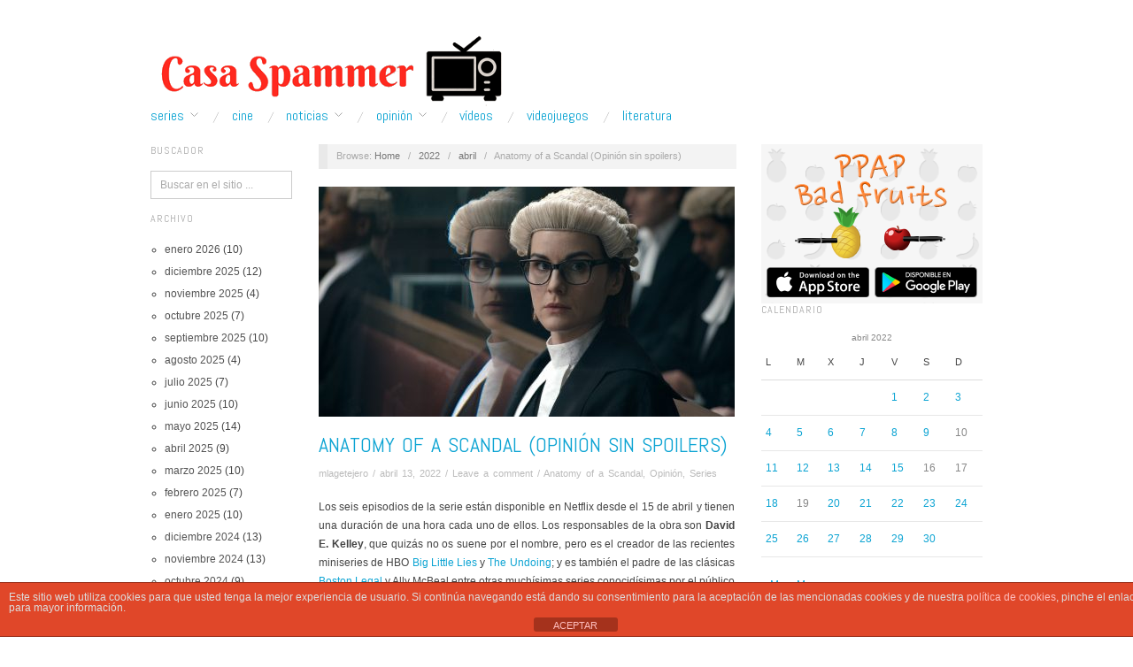

--- FILE ---
content_type: text/html; charset=utf-8
request_url: https://www.casaspammer.com/2022/04/anatomy-of-a-scandal-opinion-sin-spoilers/
body_size: 84717
content:
<!doctype html>
<html lang="es">
<head>
	<meta http-equiv="Content-Type" content="text/html; charset=UTF-8" />
	<meta http-equiv="X-UA-Compatible" content="IE=edge,chrome=1">
	<meta name="author" content="CasaSpammer">
	<meta name="description" content="Blog dedicado a las series de TV y al cine. Sigue nuestras noticias, críticas, reviews y artículos de opinión sobre series. Hogar de los campeones del Rey de las Series de 2014 y 2015">
	<meta name="title" content="Anatomy of a Scandal (Opinión sin spoilers) | CasaSpammer">
	<meta property="og:title" content="Anatomy of a Scandal (Opinión sin spoilers) | ">
	<meta name="keywords" content="TV series, Cine, crtica, critics, reviews, Festival de Series, Blog, series">	
	<meta name="subject" content="Blog dedicado a las series de tv y al cine">
	<!-- Mobile viewport optimized -->
	<meta name="viewport" content="width=device-width,initial-scale=1">
	
		
	<!-- Title -->
	 	
	<link rel="profile" href="http://gmpg.org/xfn/11" />
	<link rel="pingback" href="https://www.casaspammer.com/xmlrpc.php" />
	
	
	<!-- WP Head -->
	<title>Anatomy of a Scandal (Opinión sin spoilers) &#8211; Casa Spammer</title>
<meta name='robots' content='max-image-preview:large' />
<meta name="generator" content="WordPress 6.6.4" />
<meta name="template" content="Oxygen 0.6.0" />
<link rel='dns-prefetch' href='//stats.wp.com' />
<link rel='dns-prefetch' href='//fonts.googleapis.com' />
<link rel="alternate" type="application/rss+xml" title="Casa Spammer &raquo; Feed" href="https://www.casaspammer.com/feed/" />
<link rel="alternate" type="application/rss+xml" title="Casa Spammer &raquo; Feed de los comentarios" href="https://www.casaspammer.com/comments/feed/" />
<link rel="alternate" type="application/rss+xml" title="Casa Spammer &raquo; Comentario Anatomy of a Scandal (Opinión sin spoilers) del feed" href="https://www.casaspammer.com/2022/04/anatomy-of-a-scandal-opinion-sin-spoilers/feed/" />
<script type="text/javascript">
/* <![CDATA[ */
window._wpemojiSettings = {"baseUrl":"https:\/\/s.w.org\/images\/core\/emoji\/15.0.3\/72x72\/","ext":".png","svgUrl":"https:\/\/s.w.org\/images\/core\/emoji\/15.0.3\/svg\/","svgExt":".svg","source":{"concatemoji":"https:\/\/www.casaspammer.com\/wp-includes\/js\/wp-emoji-release.min.js?ver=6.6.4"}};
/*! This file is auto-generated */
!function(i,n){var o,s,e;function c(e){try{var t={supportTests:e,timestamp:(new Date).valueOf()};sessionStorage.setItem(o,JSON.stringify(t))}catch(e){}}function p(e,t,n){e.clearRect(0,0,e.canvas.width,e.canvas.height),e.fillText(t,0,0);var t=new Uint32Array(e.getImageData(0,0,e.canvas.width,e.canvas.height).data),r=(e.clearRect(0,0,e.canvas.width,e.canvas.height),e.fillText(n,0,0),new Uint32Array(e.getImageData(0,0,e.canvas.width,e.canvas.height).data));return t.every(function(e,t){return e===r[t]})}function u(e,t,n){switch(t){case"flag":return n(e,"\ud83c\udff3\ufe0f\u200d\u26a7\ufe0f","\ud83c\udff3\ufe0f\u200b\u26a7\ufe0f")?!1:!n(e,"\ud83c\uddfa\ud83c\uddf3","\ud83c\uddfa\u200b\ud83c\uddf3")&&!n(e,"\ud83c\udff4\udb40\udc67\udb40\udc62\udb40\udc65\udb40\udc6e\udb40\udc67\udb40\udc7f","\ud83c\udff4\u200b\udb40\udc67\u200b\udb40\udc62\u200b\udb40\udc65\u200b\udb40\udc6e\u200b\udb40\udc67\u200b\udb40\udc7f");case"emoji":return!n(e,"\ud83d\udc26\u200d\u2b1b","\ud83d\udc26\u200b\u2b1b")}return!1}function f(e,t,n){var r="undefined"!=typeof WorkerGlobalScope&&self instanceof WorkerGlobalScope?new OffscreenCanvas(300,150):i.createElement("canvas"),a=r.getContext("2d",{willReadFrequently:!0}),o=(a.textBaseline="top",a.font="600 32px Arial",{});return e.forEach(function(e){o[e]=t(a,e,n)}),o}function t(e){var t=i.createElement("script");t.src=e,t.defer=!0,i.head.appendChild(t)}"undefined"!=typeof Promise&&(o="wpEmojiSettingsSupports",s=["flag","emoji"],n.supports={everything:!0,everythingExceptFlag:!0},e=new Promise(function(e){i.addEventListener("DOMContentLoaded",e,{once:!0})}),new Promise(function(t){var n=function(){try{var e=JSON.parse(sessionStorage.getItem(o));if("object"==typeof e&&"number"==typeof e.timestamp&&(new Date).valueOf()<e.timestamp+604800&&"object"==typeof e.supportTests)return e.supportTests}catch(e){}return null}();if(!n){if("undefined"!=typeof Worker&&"undefined"!=typeof OffscreenCanvas&&"undefined"!=typeof URL&&URL.createObjectURL&&"undefined"!=typeof Blob)try{var e="postMessage("+f.toString()+"("+[JSON.stringify(s),u.toString(),p.toString()].join(",")+"));",r=new Blob([e],{type:"text/javascript"}),a=new Worker(URL.createObjectURL(r),{name:"wpTestEmojiSupports"});return void(a.onmessage=function(e){c(n=e.data),a.terminate(),t(n)})}catch(e){}c(n=f(s,u,p))}t(n)}).then(function(e){for(var t in e)n.supports[t]=e[t],n.supports.everything=n.supports.everything&&n.supports[t],"flag"!==t&&(n.supports.everythingExceptFlag=n.supports.everythingExceptFlag&&n.supports[t]);n.supports.everythingExceptFlag=n.supports.everythingExceptFlag&&!n.supports.flag,n.DOMReady=!1,n.readyCallback=function(){n.DOMReady=!0}}).then(function(){return e}).then(function(){var e;n.supports.everything||(n.readyCallback(),(e=n.source||{}).concatemoji?t(e.concatemoji):e.wpemoji&&e.twemoji&&(t(e.twemoji),t(e.wpemoji)))}))}((window,document),window._wpemojiSettings);
/* ]]> */
</script>
<link rel='stylesheet' id='style-css' href='https://www.casaspammer.com/wp-content/themes/oxygen/style.min.css?ver=0.6.0' type='text/css' media='all' />
<style id='wp-emoji-styles-inline-css' type='text/css'>

	img.wp-smiley, img.emoji {
		display: inline !important;
		border: none !important;
		box-shadow: none !important;
		height: 1em !important;
		width: 1em !important;
		margin: 0 0.07em !important;
		vertical-align: -0.1em !important;
		background: none !important;
		padding: 0 !important;
	}
</style>
<link rel='stylesheet' id='wp-block-library-css' href='https://www.casaspammer.com/wp-includes/css/dist/block-library/style.min.css?ver=6.6.4' type='text/css' media='all' />
<link rel='stylesheet' id='mediaelement-css' href='https://www.casaspammer.com/wp-includes/js/mediaelement/mediaelementplayer-legacy.min.css?ver=4.2.17' type='text/css' media='all' />
<link rel='stylesheet' id='wp-mediaelement-css' href='https://www.casaspammer.com/wp-includes/js/mediaelement/wp-mediaelement.min.css?ver=6.6.4' type='text/css' media='all' />
<style id='jetpack-sharing-buttons-style-inline-css' type='text/css'>
.jetpack-sharing-buttons__services-list{display:flex;flex-direction:row;flex-wrap:wrap;gap:0;list-style-type:none;margin:5px;padding:0}.jetpack-sharing-buttons__services-list.has-small-icon-size{font-size:12px}.jetpack-sharing-buttons__services-list.has-normal-icon-size{font-size:16px}.jetpack-sharing-buttons__services-list.has-large-icon-size{font-size:24px}.jetpack-sharing-buttons__services-list.has-huge-icon-size{font-size:36px}@media print{.jetpack-sharing-buttons__services-list{display:none!important}}.editor-styles-wrapper .wp-block-jetpack-sharing-buttons{gap:0;padding-inline-start:0}ul.jetpack-sharing-buttons__services-list.has-background{padding:1.25em 2.375em}
</style>
<style id='classic-theme-styles-inline-css' type='text/css'>
/*! This file is auto-generated */
.wp-block-button__link{color:#fff;background-color:#32373c;border-radius:9999px;box-shadow:none;text-decoration:none;padding:calc(.667em + 2px) calc(1.333em + 2px);font-size:1.125em}.wp-block-file__button{background:#32373c;color:#fff;text-decoration:none}
</style>
<style id='global-styles-inline-css' type='text/css'>
:root{--wp--preset--aspect-ratio--square: 1;--wp--preset--aspect-ratio--4-3: 4/3;--wp--preset--aspect-ratio--3-4: 3/4;--wp--preset--aspect-ratio--3-2: 3/2;--wp--preset--aspect-ratio--2-3: 2/3;--wp--preset--aspect-ratio--16-9: 16/9;--wp--preset--aspect-ratio--9-16: 9/16;--wp--preset--color--black: #000000;--wp--preset--color--cyan-bluish-gray: #abb8c3;--wp--preset--color--white: #ffffff;--wp--preset--color--pale-pink: #f78da7;--wp--preset--color--vivid-red: #cf2e2e;--wp--preset--color--luminous-vivid-orange: #ff6900;--wp--preset--color--luminous-vivid-amber: #fcb900;--wp--preset--color--light-green-cyan: #7bdcb5;--wp--preset--color--vivid-green-cyan: #00d084;--wp--preset--color--pale-cyan-blue: #8ed1fc;--wp--preset--color--vivid-cyan-blue: #0693e3;--wp--preset--color--vivid-purple: #9b51e0;--wp--preset--gradient--vivid-cyan-blue-to-vivid-purple: linear-gradient(135deg,rgba(6,147,227,1) 0%,rgb(155,81,224) 100%);--wp--preset--gradient--light-green-cyan-to-vivid-green-cyan: linear-gradient(135deg,rgb(122,220,180) 0%,rgb(0,208,130) 100%);--wp--preset--gradient--luminous-vivid-amber-to-luminous-vivid-orange: linear-gradient(135deg,rgba(252,185,0,1) 0%,rgba(255,105,0,1) 100%);--wp--preset--gradient--luminous-vivid-orange-to-vivid-red: linear-gradient(135deg,rgba(255,105,0,1) 0%,rgb(207,46,46) 100%);--wp--preset--gradient--very-light-gray-to-cyan-bluish-gray: linear-gradient(135deg,rgb(238,238,238) 0%,rgb(169,184,195) 100%);--wp--preset--gradient--cool-to-warm-spectrum: linear-gradient(135deg,rgb(74,234,220) 0%,rgb(151,120,209) 20%,rgb(207,42,186) 40%,rgb(238,44,130) 60%,rgb(251,105,98) 80%,rgb(254,248,76) 100%);--wp--preset--gradient--blush-light-purple: linear-gradient(135deg,rgb(255,206,236) 0%,rgb(152,150,240) 100%);--wp--preset--gradient--blush-bordeaux: linear-gradient(135deg,rgb(254,205,165) 0%,rgb(254,45,45) 50%,rgb(107,0,62) 100%);--wp--preset--gradient--luminous-dusk: linear-gradient(135deg,rgb(255,203,112) 0%,rgb(199,81,192) 50%,rgb(65,88,208) 100%);--wp--preset--gradient--pale-ocean: linear-gradient(135deg,rgb(255,245,203) 0%,rgb(182,227,212) 50%,rgb(51,167,181) 100%);--wp--preset--gradient--electric-grass: linear-gradient(135deg,rgb(202,248,128) 0%,rgb(113,206,126) 100%);--wp--preset--gradient--midnight: linear-gradient(135deg,rgb(2,3,129) 0%,rgb(40,116,252) 100%);--wp--preset--font-size--small: 13px;--wp--preset--font-size--medium: 20px;--wp--preset--font-size--large: 36px;--wp--preset--font-size--x-large: 42px;--wp--preset--spacing--20: 0.44rem;--wp--preset--spacing--30: 0.67rem;--wp--preset--spacing--40: 1rem;--wp--preset--spacing--50: 1.5rem;--wp--preset--spacing--60: 2.25rem;--wp--preset--spacing--70: 3.38rem;--wp--preset--spacing--80: 5.06rem;--wp--preset--shadow--natural: 6px 6px 9px rgba(0, 0, 0, 0.2);--wp--preset--shadow--deep: 12px 12px 50px rgba(0, 0, 0, 0.4);--wp--preset--shadow--sharp: 6px 6px 0px rgba(0, 0, 0, 0.2);--wp--preset--shadow--outlined: 6px 6px 0px -3px rgba(255, 255, 255, 1), 6px 6px rgba(0, 0, 0, 1);--wp--preset--shadow--crisp: 6px 6px 0px rgba(0, 0, 0, 1);}:where(.is-layout-flex){gap: 0.5em;}:where(.is-layout-grid){gap: 0.5em;}body .is-layout-flex{display: flex;}.is-layout-flex{flex-wrap: wrap;align-items: center;}.is-layout-flex > :is(*, div){margin: 0;}body .is-layout-grid{display: grid;}.is-layout-grid > :is(*, div){margin: 0;}:where(.wp-block-columns.is-layout-flex){gap: 2em;}:where(.wp-block-columns.is-layout-grid){gap: 2em;}:where(.wp-block-post-template.is-layout-flex){gap: 1.25em;}:where(.wp-block-post-template.is-layout-grid){gap: 1.25em;}.has-black-color{color: var(--wp--preset--color--black) !important;}.has-cyan-bluish-gray-color{color: var(--wp--preset--color--cyan-bluish-gray) !important;}.has-white-color{color: var(--wp--preset--color--white) !important;}.has-pale-pink-color{color: var(--wp--preset--color--pale-pink) !important;}.has-vivid-red-color{color: var(--wp--preset--color--vivid-red) !important;}.has-luminous-vivid-orange-color{color: var(--wp--preset--color--luminous-vivid-orange) !important;}.has-luminous-vivid-amber-color{color: var(--wp--preset--color--luminous-vivid-amber) !important;}.has-light-green-cyan-color{color: var(--wp--preset--color--light-green-cyan) !important;}.has-vivid-green-cyan-color{color: var(--wp--preset--color--vivid-green-cyan) !important;}.has-pale-cyan-blue-color{color: var(--wp--preset--color--pale-cyan-blue) !important;}.has-vivid-cyan-blue-color{color: var(--wp--preset--color--vivid-cyan-blue) !important;}.has-vivid-purple-color{color: var(--wp--preset--color--vivid-purple) !important;}.has-black-background-color{background-color: var(--wp--preset--color--black) !important;}.has-cyan-bluish-gray-background-color{background-color: var(--wp--preset--color--cyan-bluish-gray) !important;}.has-white-background-color{background-color: var(--wp--preset--color--white) !important;}.has-pale-pink-background-color{background-color: var(--wp--preset--color--pale-pink) !important;}.has-vivid-red-background-color{background-color: var(--wp--preset--color--vivid-red) !important;}.has-luminous-vivid-orange-background-color{background-color: var(--wp--preset--color--luminous-vivid-orange) !important;}.has-luminous-vivid-amber-background-color{background-color: var(--wp--preset--color--luminous-vivid-amber) !important;}.has-light-green-cyan-background-color{background-color: var(--wp--preset--color--light-green-cyan) !important;}.has-vivid-green-cyan-background-color{background-color: var(--wp--preset--color--vivid-green-cyan) !important;}.has-pale-cyan-blue-background-color{background-color: var(--wp--preset--color--pale-cyan-blue) !important;}.has-vivid-cyan-blue-background-color{background-color: var(--wp--preset--color--vivid-cyan-blue) !important;}.has-vivid-purple-background-color{background-color: var(--wp--preset--color--vivid-purple) !important;}.has-black-border-color{border-color: var(--wp--preset--color--black) !important;}.has-cyan-bluish-gray-border-color{border-color: var(--wp--preset--color--cyan-bluish-gray) !important;}.has-white-border-color{border-color: var(--wp--preset--color--white) !important;}.has-pale-pink-border-color{border-color: var(--wp--preset--color--pale-pink) !important;}.has-vivid-red-border-color{border-color: var(--wp--preset--color--vivid-red) !important;}.has-luminous-vivid-orange-border-color{border-color: var(--wp--preset--color--luminous-vivid-orange) !important;}.has-luminous-vivid-amber-border-color{border-color: var(--wp--preset--color--luminous-vivid-amber) !important;}.has-light-green-cyan-border-color{border-color: var(--wp--preset--color--light-green-cyan) !important;}.has-vivid-green-cyan-border-color{border-color: var(--wp--preset--color--vivid-green-cyan) !important;}.has-pale-cyan-blue-border-color{border-color: var(--wp--preset--color--pale-cyan-blue) !important;}.has-vivid-cyan-blue-border-color{border-color: var(--wp--preset--color--vivid-cyan-blue) !important;}.has-vivid-purple-border-color{border-color: var(--wp--preset--color--vivid-purple) !important;}.has-vivid-cyan-blue-to-vivid-purple-gradient-background{background: var(--wp--preset--gradient--vivid-cyan-blue-to-vivid-purple) !important;}.has-light-green-cyan-to-vivid-green-cyan-gradient-background{background: var(--wp--preset--gradient--light-green-cyan-to-vivid-green-cyan) !important;}.has-luminous-vivid-amber-to-luminous-vivid-orange-gradient-background{background: var(--wp--preset--gradient--luminous-vivid-amber-to-luminous-vivid-orange) !important;}.has-luminous-vivid-orange-to-vivid-red-gradient-background{background: var(--wp--preset--gradient--luminous-vivid-orange-to-vivid-red) !important;}.has-very-light-gray-to-cyan-bluish-gray-gradient-background{background: var(--wp--preset--gradient--very-light-gray-to-cyan-bluish-gray) !important;}.has-cool-to-warm-spectrum-gradient-background{background: var(--wp--preset--gradient--cool-to-warm-spectrum) !important;}.has-blush-light-purple-gradient-background{background: var(--wp--preset--gradient--blush-light-purple) !important;}.has-blush-bordeaux-gradient-background{background: var(--wp--preset--gradient--blush-bordeaux) !important;}.has-luminous-dusk-gradient-background{background: var(--wp--preset--gradient--luminous-dusk) !important;}.has-pale-ocean-gradient-background{background: var(--wp--preset--gradient--pale-ocean) !important;}.has-electric-grass-gradient-background{background: var(--wp--preset--gradient--electric-grass) !important;}.has-midnight-gradient-background{background: var(--wp--preset--gradient--midnight) !important;}.has-small-font-size{font-size: var(--wp--preset--font-size--small) !important;}.has-medium-font-size{font-size: var(--wp--preset--font-size--medium) !important;}.has-large-font-size{font-size: var(--wp--preset--font-size--large) !important;}.has-x-large-font-size{font-size: var(--wp--preset--font-size--x-large) !important;}
:where(.wp-block-post-template.is-layout-flex){gap: 1.25em;}:where(.wp-block-post-template.is-layout-grid){gap: 1.25em;}
:where(.wp-block-columns.is-layout-flex){gap: 2em;}:where(.wp-block-columns.is-layout-grid){gap: 2em;}
:root :where(.wp-block-pullquote){font-size: 1.5em;line-height: 1.6;}
</style>
<link rel='stylesheet' id='front-estilos-css' href='https://www.casaspammer.com/wp-content/plugins/asesor-cookies-para-la-ley-en-espana/html/front/estilos.css?ver=6.6.4' type='text/css' media='all' />
<link rel='stylesheet' id='font-abel-css' href='http://fonts.googleapis.com/css?family=Abel&#038;ver=1' type='text/css' media='screen' />
<link rel='stylesheet' id='sharedaddy-css' href='https://www.casaspammer.com/wp-content/plugins/jetpack/modules/sharedaddy/sharing.css?ver=14.1' type='text/css' media='all' />
<link rel='stylesheet' id='social-logos-css' href='https://www.casaspammer.com/wp-content/plugins/jetpack/_inc/social-logos/social-logos.min.css?ver=14.1' type='text/css' media='all' />
<script type="text/javascript" src="https://www.casaspammer.com/wp-includes/js/jquery/jquery.min.js?ver=3.7.1" id="jquery-core-js"></script>
<script type="text/javascript" src="https://www.casaspammer.com/wp-includes/js/jquery/jquery-migrate.min.js?ver=3.4.1" id="jquery-migrate-js"></script>
<script type="text/javascript" id="front-principal-js-extra">
/* <![CDATA[ */
var cdp_cookies_info = {"url_plugin":"https:\/\/www.casaspammer.com\/wp-content\/plugins\/asesor-cookies-para-la-ley-en-espana\/plugin.php","url_admin_ajax":"https:\/\/www.casaspammer.com\/wp-admin\/admin-ajax.php"};
/* ]]> */
</script>
<script type="text/javascript" src="https://www.casaspammer.com/wp-content/plugins/asesor-cookies-para-la-ley-en-espana/html/front/principal.js?ver=6.6.4" id="front-principal-js"></script>
<link rel="https://api.w.org/" href="https://www.casaspammer.com/wp-json/" /><link rel="alternate" title="JSON" type="application/json" href="https://www.casaspammer.com/wp-json/wp/v2/posts/28263" /><link rel="EditURI" type="application/rsd+xml" title="RSD" href="https://www.casaspammer.com/xmlrpc.php?rsd" />
<link rel="canonical" href="https://www.casaspammer.com/2022/04/anatomy-of-a-scandal-opinion-sin-spoilers/" />
<link rel='shortlink' href='https://www.casaspammer.com/?p=28263' />
<link rel="alternate" title="oEmbed (JSON)" type="application/json+oembed" href="https://www.casaspammer.com/wp-json/oembed/1.0/embed?url=https%3A%2F%2Fwww.casaspammer.com%2F2022%2F04%2Fanatomy-of-a-scandal-opinion-sin-spoilers%2F" />
<link rel="alternate" title="oEmbed (XML)" type="text/xml+oembed" href="https://www.casaspammer.com/wp-json/oembed/1.0/embed?url=https%3A%2F%2Fwww.casaspammer.com%2F2022%2F04%2Fanatomy-of-a-scandal-opinion-sin-spoilers%2F&#038;format=xml" />


<!-- This site is optimized with the Schema plugin v1.7.9.6 - https://schema.press -->
<script type="application/ld+json">{"@context":"https:\/\/schema.org\/","@type":"BlogPosting","mainEntityOfPage":{"@type":"WebPage","@id":"https:\/\/www.casaspammer.com\/2022\/04\/anatomy-of-a-scandal-opinion-sin-spoilers\/"},"url":"https:\/\/www.casaspammer.com\/2022\/04\/anatomy-of-a-scandal-opinion-sin-spoilers\/","headline":"Anatomy of a Scandal (Opinión sin spoilers)","datePublished":"2022-04-13T07:49:25+00:00","dateModified":"2022-04-26T04:45:46+00:00","publisher":{"@type":"Organization","@id":"https:\/\/www.casaspammer.com\/#organization","name":"Casa Spammer","logo":{"@type":"ImageObject","url":"http:\/\/www.casaspammer.com\/wp-content\/uploads\/2016\/12\/Casa-Spammer-1.png","width":600,"height":60}},"image":{"@type":"ImageObject","url":"https:\/\/www.casaspammer.com\/wp-content\/uploads\/2022\/04\/AnatomyofaScandal_LimitedSeries_Episode3_00_26_37_02.jpg","width":1840,"height":837},"articleSection":"Anatomy of a Scandal","keywords":"anatomy of a scandal, crítica, miniseries, netflix, opinión, series, sinopsis","description":"Los seis episodios de la serie están disponible en Netflix desde el 15 de abril y tienen una duración de una hora cada uno de ellos. Los responsables de la obra son David E. Kelley, que quizás no os suene por el nombre, pero es el creador de las","author":{"@type":"Person","name":"mlagetejero","url":"https:\/\/www.casaspammer.com\/author\/mlagetejero\/","image":{"@type":"ImageObject","url":"https:\/\/secure.gravatar.com\/avatar\/453ff19fcef49b6b7e00bf7cab094738?s=96&d=mm&r=g","height":96,"width":96}}}</script>

	<style>img#wpstats{display:none}</style>
		<!-- Analytics by WP Statistics v14.10 - https://wp-statistics.com/ -->

	<style type="text/css">

		/* Font size. */
		
		/* Font family. */
		
		/* Link color. */
				a:hover, a:focus { color: #000; }
		.read-more:hover, #respond #submit:hover, .button:hover, a.button:hover, #subscribe #subbutton:hover, .wpcf7-submit:hover, #loginform .button-primary:hover { background-color: #111; }

		/* Custom CSS. */
		
	
	</style>	

<style type="text/css">.recentcomments a{display:inline !important;padding:0 !important;margin:0 !important;}</style>
<!-- Jetpack Open Graph Tags -->
<meta property="og:type" content="article" />
<meta property="og:title" content="Anatomy of a Scandal (Opinión sin spoilers)" />
<meta property="og:url" content="https://www.casaspammer.com/2022/04/anatomy-of-a-scandal-opinion-sin-spoilers/" />
<meta property="og:description" content="Los seis episodios de la serie están disponible en Netflix desde el 15 de abril y tienen una duración de una hora cada uno de ellos. Los responsables de la obra son David E. Kelley, que quizás no o…" />
<meta property="article:published_time" content="2022-04-13T07:49:25+00:00" />
<meta property="article:modified_time" content="2022-04-26T04:45:46+00:00" />
<meta property="og:site_name" content="Casa Spammer" />
<meta property="og:image" content="https://www.casaspammer.com/wp-content/uploads/2022/04/AnatomyofaScandal_LimitedSeries_Episode3_00_26_37_02.jpg" />
<meta property="og:image:width" content="1840" />
<meta property="og:image:height" content="837" />
<meta property="og:image:alt" content="" />
<meta property="og:locale" content="es_ES" />
<meta name="twitter:text:title" content="Anatomy of a Scandal (Opinión sin spoilers)" />
<meta name="twitter:image" content="https://www.casaspammer.com/wp-content/uploads/2022/04/AnatomyofaScandal_LimitedSeries_Episode3_00_26_37_02.jpg?w=640" />
<meta name="twitter:card" content="summary_large_image" />

<!-- End Jetpack Open Graph Tags -->
<link rel="icon" href="https://www.casaspammer.com/wp-content/uploads/2016/09/cropped-IMG_20160925_193716-32x32.jpg" sizes="32x32" />
<link rel="icon" href="https://www.casaspammer.com/wp-content/uploads/2016/09/cropped-IMG_20160925_193716-192x192.jpg" sizes="192x192" />
<link rel="apple-touch-icon" href="https://www.casaspammer.com/wp-content/uploads/2016/09/cropped-IMG_20160925_193716-180x180.jpg" />
<meta name="msapplication-TileImage" content="https://www.casaspammer.com/wp-content/uploads/2016/09/cropped-IMG_20160925_193716-270x270.jpg" />

<!-- 	<link rel="stylesheet" id="font-abel-css" href="//fonts.googleapis.com/css?family=Abel&amp;ver=1" type="text/css" media="screen"> -->
    <link rel="preconnect" href="https://fonts.gstatic.com">
    <link id="font-abel-css" href="https://fonts.googleapis.com/css2?family=Abel&display=swap" rel="stylesheet">	

	<script async src="https://pagead2.googlesyndication.com/pagead/js/adsbygoogle.js?client=ca-pub-4951553507246488"
     crossorigin="anonymous"></script>
</head>

<!-- Google tag (gtag.js) -->
<script async src="https://www.googletagmanager.com/gtag/js?id=G-CCVWY3709C"></script>
<script>
  window.dataLayer = window.dataLayer || [];
  function gtag(){dataLayer.push(arguments);}
  gtag('js', new Date());

  gtag('config', 'G-CCVWY3709C');
</script>

<body class="wordpress ltr es_ES parent-theme y2026 m02 d01 h02 sunday logged-out custom-header singular singular-post singular-post-28263 no-js">

	
	<div id="container">
		
		<div class="wrap">

				
			<div id="header">
	
					
					<div id="branding">
						
						<div id="site-title">
<a href="https://www.casaspammer.com" title="Casa Spammer" rel="Home">
<img class="logo" src="https://www.casaspammer.com/wp-content/uploads/2016/12/cropped-Casa-Spammer-1.png" alt="Casa Spammer" />
</a>
</div>
						
												
					</div><!-- #branding -->
					
										
					
	
	<div id="menu-primary" class="site-navigation menu-container" role="navigation">

		<span class="menu-toggle">Menu</span>

		
		<div class="menu"><ul id="menu-primary-items" class="nav-menu"><li id="menu-item-9265" class="menu-item menu-item-type-taxonomy menu-item-object-category current-post-ancestor current-menu-parent current-post-parent menu-item-has-children menu-item-9265"><a href="https://www.casaspammer.com/category/series/">Series</a>
<ul class="sub-menu">
	<li id="menu-item-9875" class="menu-item menu-item-type-taxonomy menu-item-object-category menu-item-9875"><a href="https://www.casaspammer.com/category/opinion/pilotos/">Pilotos</a></li>
</ul>
</li>
<li id="menu-item-9268" class="menu-item menu-item-type-taxonomy menu-item-object-category menu-item-9268"><a href="https://www.casaspammer.com/category/cine/">Cine</a></li>
<li id="menu-item-9266" class="menu-item menu-item-type-taxonomy menu-item-object-category menu-item-has-children menu-item-9266"><a href="https://www.casaspammer.com/category/noticias/">Noticias</a>
<ul class="sub-menu">
	<li id="menu-item-9269" class="menu-item menu-item-type-taxonomy menu-item-object-category menu-item-9269"><a href="https://www.casaspammer.com/category/noticias/combo-de-noticias/">Combo de Noticias</a></li>
</ul>
</li>
<li id="menu-item-9272" class="menu-item menu-item-type-taxonomy menu-item-object-category current-post-ancestor current-menu-parent current-post-parent menu-item-has-children menu-item-9272"><a href="https://www.casaspammer.com/category/opinion/">Opinión</a>
<ul class="sub-menu">
	<li id="menu-item-10025" class="menu-item menu-item-type-taxonomy menu-item-object-category menu-item-10025"><a href="https://www.casaspammer.com/category/reviews/">Reviews</a></li>
	<li id="menu-item-9273" class="menu-item menu-item-type-taxonomy menu-item-object-category menu-item-9273"><a href="https://www.casaspammer.com/category/lo-mejor-de-la-semana/">Lo Mejor de la Semana</a></li>
	<li id="menu-item-9274" class="menu-item menu-item-type-taxonomy menu-item-object-category menu-item-9274"><a href="https://www.casaspammer.com/category/lo-mejor-del-mes/">Lo Mejor del Mes</a></li>
	<li id="menu-item-9275" class="menu-item menu-item-type-taxonomy menu-item-object-category menu-item-9275"><a href="https://www.casaspammer.com/category/lo-mejor-del-ano/lo-mejor-de-2015/">Lo mejor de 2015</a></li>
	<li id="menu-item-11239" class="menu-item menu-item-type-taxonomy menu-item-object-category menu-item-11239"><a href="https://www.casaspammer.com/category/lo-mejor-del-ano/lo-mejor-de-2016/">Lo mejor de 2016</a></li>
	<li id="menu-item-15599" class="menu-item menu-item-type-taxonomy menu-item-object-category menu-item-15599"><a href="https://www.casaspammer.com/category/lo-mejor-del-ano/lo-mejor-de-2017/">Lo Mejor de 2017</a></li>
	<li id="menu-item-18987" class="menu-item menu-item-type-taxonomy menu-item-object-category menu-item-18987"><a href="https://www.casaspammer.com/category/lo-mejor-del-ano/lo-mejor-de-2018/">Lo Mejor de 2018</a></li>
	<li id="menu-item-21875" class="menu-item menu-item-type-taxonomy menu-item-object-category menu-item-21875"><a href="https://www.casaspammer.com/category/lo-mejor-del-ano/lo-mejor-de-2019/">Lo Mejor de 2019</a></li>
	<li id="menu-item-24261" class="menu-item menu-item-type-taxonomy menu-item-object-category menu-item-24261"><a href="https://www.casaspammer.com/category/lo-mejor-del-ano/lo-mejor-de-2020/">Lo Mejor de 2020</a></li>
	<li id="menu-item-27426" class="menu-item menu-item-type-taxonomy menu-item-object-category menu-item-27426"><a href="https://www.casaspammer.com/category/lo-mejor-del-ano/lo-mejor-de-2021/">Lo Mejor de 2021</a></li>
	<li id="menu-item-30289" class="menu-item menu-item-type-taxonomy menu-item-object-category menu-item-30289"><a href="https://www.casaspammer.com/category/lo-mejor-del-ano/lo-mejor-de-2022/">Lo Mejor de 2022</a></li>
	<li id="menu-item-31781" class="menu-item menu-item-type-taxonomy menu-item-object-category menu-item-31781"><a href="https://www.casaspammer.com/category/lo-mejor-del-ano/lo-mejor-de-2023/">Lo Mejor de 2023</a></li>
	<li id="menu-item-32827" class="menu-item menu-item-type-taxonomy menu-item-object-category menu-item-32827"><a href="https://www.casaspammer.com/category/lo-mejor-del-ano/lo-mejor-de-2024/">Lo Mejor de 2024</a></li>
</ul>
</li>
<li id="menu-item-9267" class="menu-item menu-item-type-taxonomy menu-item-object-category menu-item-9267"><a href="https://www.casaspammer.com/category/videos/">Ví­deos</a></li>
<li id="menu-item-9270" class="menu-item menu-item-type-taxonomy menu-item-object-category menu-item-9270"><a href="https://www.casaspammer.com/category/videojuegos/">Videojuegos</a></li>
<li id="menu-item-9271" class="menu-item menu-item-type-taxonomy menu-item-object-category menu-item-9271"><a href="https://www.casaspammer.com/category/libros-2/">Literatura</a></li>
</ul></div>
		
	</div><!-- #menu-primary .menu-container -->

	
					
	
						
					
			</div><!-- #header -->
	
				
				
			<div id="main">
	
				
	<div class="aside">
	
				
		
	
	<div id="sidebar-primary" class="sidebar">

				
		<section id="search-2" class="widget widget_search widget-widget_search"><h3 class="widget-title">Buscador</h3>			<div class="search">

				<form method="get" class="search-form" action="https://www.casaspammer.com/">
				
				<div>
					
					<input class="search-text" type="text" name="s" value="Buscar en el sitio ..." onfocus="if(this.value==this.defaultValue)this.value='';" onblur="if(this.value=='')this.value=this.defaultValue;" />
					
					<input class="search-submit button" name="submit" type="submit" value="Buscar" />
					
				</div>
				
				</form><!-- .search-form -->

			</div><!-- .search --></section><section id="archives-2" class="widget widget_archive widget-widget_archive"><h3 class="widget-title">Archivo</h3>
			<ul>
					<li><a href='https://www.casaspammer.com/2026/01/'>enero 2026</a>&nbsp;(10)</li>
	<li><a href='https://www.casaspammer.com/2025/12/'>diciembre 2025</a>&nbsp;(12)</li>
	<li><a href='https://www.casaspammer.com/2025/11/'>noviembre 2025</a>&nbsp;(4)</li>
	<li><a href='https://www.casaspammer.com/2025/10/'>octubre 2025</a>&nbsp;(7)</li>
	<li><a href='https://www.casaspammer.com/2025/09/'>septiembre 2025</a>&nbsp;(10)</li>
	<li><a href='https://www.casaspammer.com/2025/08/'>agosto 2025</a>&nbsp;(4)</li>
	<li><a href='https://www.casaspammer.com/2025/07/'>julio 2025</a>&nbsp;(7)</li>
	<li><a href='https://www.casaspammer.com/2025/06/'>junio 2025</a>&nbsp;(10)</li>
	<li><a href='https://www.casaspammer.com/2025/05/'>mayo 2025</a>&nbsp;(14)</li>
	<li><a href='https://www.casaspammer.com/2025/04/'>abril 2025</a>&nbsp;(9)</li>
	<li><a href='https://www.casaspammer.com/2025/03/'>marzo 2025</a>&nbsp;(10)</li>
	<li><a href='https://www.casaspammer.com/2025/02/'>febrero 2025</a>&nbsp;(7)</li>
	<li><a href='https://www.casaspammer.com/2025/01/'>enero 2025</a>&nbsp;(10)</li>
	<li><a href='https://www.casaspammer.com/2024/12/'>diciembre 2024</a>&nbsp;(13)</li>
	<li><a href='https://www.casaspammer.com/2024/11/'>noviembre 2024</a>&nbsp;(13)</li>
	<li><a href='https://www.casaspammer.com/2024/10/'>octubre 2024</a>&nbsp;(9)</li>
	<li><a href='https://www.casaspammer.com/2024/09/'>septiembre 2024</a>&nbsp;(6)</li>
	<li><a href='https://www.casaspammer.com/2024/08/'>agosto 2024</a>&nbsp;(5)</li>
	<li><a href='https://www.casaspammer.com/2024/07/'>julio 2024</a>&nbsp;(14)</li>
	<li><a href='https://www.casaspammer.com/2024/06/'>junio 2024</a>&nbsp;(11)</li>
	<li><a href='https://www.casaspammer.com/2024/05/'>mayo 2024</a>&nbsp;(11)</li>
	<li><a href='https://www.casaspammer.com/2024/04/'>abril 2024</a>&nbsp;(8)</li>
	<li><a href='https://www.casaspammer.com/2024/03/'>marzo 2024</a>&nbsp;(9)</li>
	<li><a href='https://www.casaspammer.com/2024/02/'>febrero 2024</a>&nbsp;(12)</li>
	<li><a href='https://www.casaspammer.com/2024/01/'>enero 2024</a>&nbsp;(15)</li>
	<li><a href='https://www.casaspammer.com/2023/12/'>diciembre 2023</a>&nbsp;(15)</li>
	<li><a href='https://www.casaspammer.com/2023/11/'>noviembre 2023</a>&nbsp;(15)</li>
	<li><a href='https://www.casaspammer.com/2023/10/'>octubre 2023</a>&nbsp;(15)</li>
	<li><a href='https://www.casaspammer.com/2023/09/'>septiembre 2023</a>&nbsp;(14)</li>
	<li><a href='https://www.casaspammer.com/2023/08/'>agosto 2023</a>&nbsp;(9)</li>
	<li><a href='https://www.casaspammer.com/2023/07/'>julio 2023</a>&nbsp;(21)</li>
	<li><a href='https://www.casaspammer.com/2023/06/'>junio 2023</a>&nbsp;(15)</li>
	<li><a href='https://www.casaspammer.com/2023/05/'>mayo 2023</a>&nbsp;(14)</li>
	<li><a href='https://www.casaspammer.com/2023/04/'>abril 2023</a>&nbsp;(27)</li>
	<li><a href='https://www.casaspammer.com/2023/03/'>marzo 2023</a>&nbsp;(24)</li>
	<li><a href='https://www.casaspammer.com/2023/02/'>febrero 2023</a>&nbsp;(20)</li>
	<li><a href='https://www.casaspammer.com/2023/01/'>enero 2023</a>&nbsp;(22)</li>
	<li><a href='https://www.casaspammer.com/2022/12/'>diciembre 2022</a>&nbsp;(25)</li>
	<li><a href='https://www.casaspammer.com/2022/11/'>noviembre 2022</a>&nbsp;(23)</li>
	<li><a href='https://www.casaspammer.com/2022/10/'>octubre 2022</a>&nbsp;(28)</li>
	<li><a href='https://www.casaspammer.com/2022/09/'>septiembre 2022</a>&nbsp;(25)</li>
	<li><a href='https://www.casaspammer.com/2022/08/'>agosto 2022</a>&nbsp;(27)</li>
	<li><a href='https://www.casaspammer.com/2022/07/'>julio 2022</a>&nbsp;(19)</li>
	<li><a href='https://www.casaspammer.com/2022/06/'>junio 2022</a>&nbsp;(27)</li>
	<li><a href='https://www.casaspammer.com/2022/05/'>mayo 2022</a>&nbsp;(35)</li>
	<li><a href='https://www.casaspammer.com/2022/04/'>abril 2022</a>&nbsp;(31)</li>
	<li><a href='https://www.casaspammer.com/2022/03/'>marzo 2022</a>&nbsp;(42)</li>
	<li><a href='https://www.casaspammer.com/2022/02/'>febrero 2022</a>&nbsp;(24)</li>
	<li><a href='https://www.casaspammer.com/2022/01/'>enero 2022</a>&nbsp;(34)</li>
	<li><a href='https://www.casaspammer.com/2021/12/'>diciembre 2021</a>&nbsp;(35)</li>
	<li><a href='https://www.casaspammer.com/2021/11/'>noviembre 2021</a>&nbsp;(29)</li>
	<li><a href='https://www.casaspammer.com/2021/10/'>octubre 2021</a>&nbsp;(33)</li>
	<li><a href='https://www.casaspammer.com/2021/09/'>septiembre 2021</a>&nbsp;(56)</li>
	<li><a href='https://www.casaspammer.com/2021/08/'>agosto 2021</a>&nbsp;(37)</li>
	<li><a href='https://www.casaspammer.com/2021/07/'>julio 2021</a>&nbsp;(36)</li>
	<li><a href='https://www.casaspammer.com/2021/06/'>junio 2021</a>&nbsp;(27)</li>
	<li><a href='https://www.casaspammer.com/2021/05/'>mayo 2021</a>&nbsp;(41)</li>
	<li><a href='https://www.casaspammer.com/2021/04/'>abril 2021</a>&nbsp;(30)</li>
	<li><a href='https://www.casaspammer.com/2021/03/'>marzo 2021</a>&nbsp;(34)</li>
	<li><a href='https://www.casaspammer.com/2021/02/'>febrero 2021</a>&nbsp;(28)</li>
	<li><a href='https://www.casaspammer.com/2021/01/'>enero 2021</a>&nbsp;(29)</li>
	<li><a href='https://www.casaspammer.com/2020/12/'>diciembre 2020</a>&nbsp;(27)</li>
	<li><a href='https://www.casaspammer.com/2020/11/'>noviembre 2020</a>&nbsp;(25)</li>
	<li><a href='https://www.casaspammer.com/2020/10/'>octubre 2020</a>&nbsp;(31)</li>
	<li><a href='https://www.casaspammer.com/2020/09/'>septiembre 2020</a>&nbsp;(31)</li>
	<li><a href='https://www.casaspammer.com/2020/08/'>agosto 2020</a>&nbsp;(22)</li>
	<li><a href='https://www.casaspammer.com/2020/07/'>julio 2020</a>&nbsp;(36)</li>
	<li><a href='https://www.casaspammer.com/2020/06/'>junio 2020</a>&nbsp;(22)</li>
	<li><a href='https://www.casaspammer.com/2020/05/'>mayo 2020</a>&nbsp;(30)</li>
	<li><a href='https://www.casaspammer.com/2020/04/'>abril 2020</a>&nbsp;(27)</li>
	<li><a href='https://www.casaspammer.com/2020/03/'>marzo 2020</a>&nbsp;(25)</li>
	<li><a href='https://www.casaspammer.com/2020/02/'>febrero 2020</a>&nbsp;(24)</li>
	<li><a href='https://www.casaspammer.com/2020/01/'>enero 2020</a>&nbsp;(39)</li>
	<li><a href='https://www.casaspammer.com/2019/12/'>diciembre 2019</a>&nbsp;(26)</li>
	<li><a href='https://www.casaspammer.com/2019/11/'>noviembre 2019</a>&nbsp;(36)</li>
	<li><a href='https://www.casaspammer.com/2019/10/'>octubre 2019</a>&nbsp;(40)</li>
	<li><a href='https://www.casaspammer.com/2019/09/'>septiembre 2019</a>&nbsp;(30)</li>
	<li><a href='https://www.casaspammer.com/2019/08/'>agosto 2019</a>&nbsp;(25)</li>
	<li><a href='https://www.casaspammer.com/2019/07/'>julio 2019</a>&nbsp;(32)</li>
	<li><a href='https://www.casaspammer.com/2019/06/'>junio 2019</a>&nbsp;(21)</li>
	<li><a href='https://www.casaspammer.com/2019/05/'>mayo 2019</a>&nbsp;(35)</li>
	<li><a href='https://www.casaspammer.com/2019/04/'>abril 2019</a>&nbsp;(26)</li>
	<li><a href='https://www.casaspammer.com/2019/03/'>marzo 2019</a>&nbsp;(36)</li>
	<li><a href='https://www.casaspammer.com/2019/02/'>febrero 2019</a>&nbsp;(25)</li>
	<li><a href='https://www.casaspammer.com/2019/01/'>enero 2019</a>&nbsp;(31)</li>
	<li><a href='https://www.casaspammer.com/2018/12/'>diciembre 2018</a>&nbsp;(34)</li>
	<li><a href='https://www.casaspammer.com/2018/11/'>noviembre 2018</a>&nbsp;(31)</li>
	<li><a href='https://www.casaspammer.com/2018/10/'>octubre 2018</a>&nbsp;(36)</li>
	<li><a href='https://www.casaspammer.com/2018/09/'>septiembre 2018</a>&nbsp;(30)</li>
	<li><a href='https://www.casaspammer.com/2018/08/'>agosto 2018</a>&nbsp;(25)</li>
	<li><a href='https://www.casaspammer.com/2018/07/'>julio 2018</a>&nbsp;(46)</li>
	<li><a href='https://www.casaspammer.com/2018/06/'>junio 2018</a>&nbsp;(25)</li>
	<li><a href='https://www.casaspammer.com/2018/05/'>mayo 2018</a>&nbsp;(49)</li>
	<li><a href='https://www.casaspammer.com/2018/04/'>abril 2018</a>&nbsp;(37)</li>
	<li><a href='https://www.casaspammer.com/2018/03/'>marzo 2018</a>&nbsp;(42)</li>
	<li><a href='https://www.casaspammer.com/2018/02/'>febrero 2018</a>&nbsp;(31)</li>
	<li><a href='https://www.casaspammer.com/2018/01/'>enero 2018</a>&nbsp;(42)</li>
	<li><a href='https://www.casaspammer.com/2017/12/'>diciembre 2017</a>&nbsp;(35)</li>
	<li><a href='https://www.casaspammer.com/2017/11/'>noviembre 2017</a>&nbsp;(45)</li>
	<li><a href='https://www.casaspammer.com/2017/10/'>octubre 2017</a>&nbsp;(45)</li>
	<li><a href='https://www.casaspammer.com/2017/09/'>septiembre 2017</a>&nbsp;(35)</li>
	<li><a href='https://www.casaspammer.com/2017/08/'>agosto 2017</a>&nbsp;(40)</li>
	<li><a href='https://www.casaspammer.com/2017/07/'>julio 2017</a>&nbsp;(46)</li>
	<li><a href='https://www.casaspammer.com/2017/06/'>junio 2017</a>&nbsp;(34)</li>
	<li><a href='https://www.casaspammer.com/2017/05/'>mayo 2017</a>&nbsp;(47)</li>
	<li><a href='https://www.casaspammer.com/2017/04/'>abril 2017</a>&nbsp;(38)</li>
	<li><a href='https://www.casaspammer.com/2017/03/'>marzo 2017</a>&nbsp;(41)</li>
	<li><a href='https://www.casaspammer.com/2017/02/'>febrero 2017</a>&nbsp;(38)</li>
	<li><a href='https://www.casaspammer.com/2017/01/'>enero 2017</a>&nbsp;(37)</li>
	<li><a href='https://www.casaspammer.com/2016/12/'>diciembre 2016</a>&nbsp;(37)</li>
	<li><a href='https://www.casaspammer.com/2016/11/'>noviembre 2016</a>&nbsp;(47)</li>
	<li><a href='https://www.casaspammer.com/2016/10/'>octubre 2016</a>&nbsp;(38)</li>
	<li><a href='https://www.casaspammer.com/2016/09/'>septiembre 2016</a>&nbsp;(28)</li>
	<li><a href='https://www.casaspammer.com/2016/08/'>agosto 2016</a>&nbsp;(23)</li>
	<li><a href='https://www.casaspammer.com/2016/07/'>julio 2016</a>&nbsp;(39)</li>
	<li><a href='https://www.casaspammer.com/2016/06/'>junio 2016</a>&nbsp;(32)</li>
	<li><a href='https://www.casaspammer.com/2016/05/'>mayo 2016</a>&nbsp;(28)</li>
	<li><a href='https://www.casaspammer.com/2016/04/'>abril 2016</a>&nbsp;(29)</li>
	<li><a href='https://www.casaspammer.com/2016/03/'>marzo 2016</a>&nbsp;(29)</li>
	<li><a href='https://www.casaspammer.com/2016/02/'>febrero 2016</a>&nbsp;(23)</li>
	<li><a href='https://www.casaspammer.com/2016/01/'>enero 2016</a>&nbsp;(18)</li>
	<li><a href='https://www.casaspammer.com/2015/12/'>diciembre 2015</a>&nbsp;(23)</li>
	<li><a href='https://www.casaspammer.com/2015/11/'>noviembre 2015</a>&nbsp;(13)</li>
	<li><a href='https://www.casaspammer.com/2015/10/'>octubre 2015</a>&nbsp;(6)</li>
	<li><a href='https://www.casaspammer.com/2015/09/'>septiembre 2015</a>&nbsp;(10)</li>
	<li><a href='https://www.casaspammer.com/2015/08/'>agosto 2015</a>&nbsp;(11)</li>
	<li><a href='https://www.casaspammer.com/2015/07/'>julio 2015</a>&nbsp;(17)</li>
	<li><a href='https://www.casaspammer.com/2015/06/'>junio 2015</a>&nbsp;(6)</li>
	<li><a href='https://www.casaspammer.com/2015/05/'>mayo 2015</a>&nbsp;(3)</li>
	<li><a href='https://www.casaspammer.com/2015/04/'>abril 2015</a>&nbsp;(10)</li>
	<li><a href='https://www.casaspammer.com/2015/03/'>marzo 2015</a>&nbsp;(13)</li>
	<li><a href='https://www.casaspammer.com/2015/02/'>febrero 2015</a>&nbsp;(20)</li>
	<li><a href='https://www.casaspammer.com/2015/01/'>enero 2015</a>&nbsp;(13)</li>
			</ul>

			</section>
		
	</div><!-- #sidebar-primary .aside -->

	
	
	</div>

		
	<div class="content-wrap">

		<div id="content">
	
			
		<div class="breadcrumb-trail breadcrumbs" itemprop="breadcrumb">
			<span class="trail-browse">Browse:</span> <span class="trail-begin"><a href="https://www.casaspammer.com" title="Casa Spammer" rel="home">Home</a></span>
			 <span class="sep">&nbsp; / &nbsp;</span> <a href="https://www.casaspammer.com/2022/" title="2022">2022</a>
			 <span class="sep">&nbsp; / &nbsp;</span> <a href="https://www.casaspammer.com/2022/04/" title="abril 2022">abril</a>
			 <span class="sep">&nbsp; / &nbsp;</span> <span class="trail-end">Anatomy of a Scandal (Opinión sin spoilers)</span>
		</div>	
			<div class="hfeed">
	
					
						
							
						<div id="post-28263" class="hentry post publish post-1 odd author-mlagetejero category-anatomy-of-a-scandal category-opinion category-series post_tag-anatomy-of-a-scandal post_tag-critica post_tag-miniseries post_tag-netflix post_tag-opinion-2 post_tag-series-2 post_tag-sinopsis">
	
														
							<div class="post-content">
							
								<img src="https://www.casaspammer.com/wp-content/uploads/2022/04/AnatomyofaScandal_LimitedSeries_Episode3_00_26_37_02-470x260.jpg" alt="Anatomy of a Scandal (Opinión sin spoilers)" class="single-thumbnail featured" width="470" height="260" />								
								<h2 class="post-title entry-title"><a href="https://www.casaspammer.com/2022/04/anatomy-of-a-scandal-opinion-sin-spoilers/" title="Anatomy of a Scandal (Opinión sin spoilers)" rel="bookmark">Anatomy of a Scandal (Opinión sin spoilers)</a></h2>
	
								<div class="byline"><a href="https://www.casaspammer.com/author/mlagetejero/" title="Entradas de mlagetejero" rel="author">mlagetejero</a> / <a href="https://www.casaspammer.com/2022/04/anatomy-of-a-scandal-opinion-sin-spoilers/">abril 13, 2022</a> / <a href="https://www.casaspammer.com/2022/04/anatomy-of-a-scandal-opinion-sin-spoilers/#respond">Leave a comment</a> / <a href="https://www.casaspammer.com/category/series/anatomy-of-a-scandal/" rel="category tag">Anatomy of a Scandal</a>, <a href="https://www.casaspammer.com/category/opinion/" rel="category tag">Opinión</a>, <a href="https://www.casaspammer.com/category/series/" rel="category tag">Series</a></div>
	
								<div class="entry-content">
									
									<p style="text-align: justify;">Los seis episodios de la serie están disponible en Netflix desde el 15 de abril y tienen una duración de una hora cada uno de ellos. Los responsables de la obra son <strong>David E. Kelley</strong>, que quizás no os suene por el nombre, pero es el creador de las recientes miniseries de HBO <a href="https://www.casaspammer.com/?s=Big+Little+Lies&amp;submit=Buscar">Big Little Lies</a> y <a href="https://www.casaspammer.com/?s=The+Undoing&amp;submit=Buscar">The Undoing</a>; y es también el padre de las clásicas <a href="https://www.casaspammer.com/?s=Boston+Legal&amp;submit=Buscar">Boston Legal</a> y Ally McBeal entre otras muchísimas series conocidísimas por el público general. La co-showrruner es <strong>Melissa James Gibson</strong>, guionista en joyas como <a href="https://www.casaspammer.com/?s=House+of+Cards&amp;submit=Buscar">House of Cards</a> o <a href="https://www.casaspammer.com/?s=The+Americans&amp;submit=Buscar">The Americans</a>. La directora de los seis episodios es <strong>S. J. Clarkson</strong>, quien ha trabajado, dirigiendo, en series tan dispares como <a href="https://www.casaspammer.com/?s=Succession&amp;submit=Buscar">Succession</a>, <a href="https://www.casaspammer.com/?s=Dexter&amp;submit=Buscar">Dexter</a>, <a href="https://www.casaspammer.com/?s=Heroes&amp;submit=Buscar">Heroes</a>, <a href="https://www.casaspammer.com/?s=Jessica+Jones&amp;submit=Buscar">Jessica Jones</a>, <a href="https://www.casaspammer.com/?s=bates+motel&amp;submit=Buscar">Bates Motel</a> o la excelente <a href="https://www.casaspammer.com/?s=banshee&amp;submit=Buscar">Banshee</a>.<br />
<span id="more-28263"></span></p>
<p style="text-align: justify;">Si al trío que os acabo de mencionar, que seguro conocéis sus trabajos, os sumo el trío formado por los protagonistas, Sienna Miller, Michelle Dockery y Rupert Friend, pues el hype ya se pone por las nubes.</p>
<p style="text-align: justify;">La sinopsis que nos ofrece Netflix dice así:</p>
<blockquote>
<p style="text-align: justify;">Esta apasionante serie, parte thriller psicológico y parte drama judicial, se cuela en la élite británica a través de los escándalos personales y políticos, en los que la verdad se halla a medio camino entre la justicia y el privilegio. James y Sophia Whitehouse viven en un mundo feliz y exclusivo. Él es ministro del Parlamento, tiene una familia adorable y su trayectoria parece no tener límites&#8230; hasta que un secreto escandaloso ve inesperadamente la luz. La letrada Kate Woodcroft también tiene una trayectoria profesional impresionante, y sus acusaciones amenazan con despedazar Westminster, el matrimonio Whitehouse y su propia autoestima.</p>
</blockquote>
<p style="text-align: justify;">La serie tiene ritmo, pese a que los episodios son bastante largos la historia no es aburrida y mantiene el interés del espectador en todo momento. <strong>En mi opinión cabalga entre el thriller político y el drama judicial, y lo hace con bastante acierto y maestría</strong>. El trasfondo ético moral tampoco pasa desapercibido y suma peso a una obra que aspira a ser relevante en todos los sentidos.</p>
<p><img fetchpriority="high" decoding="async" class="aligncenter size-medium_large wp-image-28270" src="http://www.casaspammer.com/wp-content/uploads/2022/04/Pre-release-James-2-768x349.jpg" alt="" width="768" height="349" srcset="https://www.casaspammer.com/wp-content/uploads/2022/04/Pre-release-James-2-768x349.jpg 768w, https://www.casaspammer.com/wp-content/uploads/2022/04/Pre-release-James-2-300x136.jpg 300w, https://www.casaspammer.com/wp-content/uploads/2022/04/Pre-release-James-2-1024x466.jpg 1024w, https://www.casaspammer.com/wp-content/uploads/2022/04/Pre-release-James-2-1536x698.jpg 1536w, https://www.casaspammer.com/wp-content/uploads/2022/04/Pre-release-James-2.jpg 1861w" sizes="(max-width: 768px) 100vw, 768px" /></p>
<p style="text-align: justify;"><em>Anatomy of a Scandal</em> <strong>abre muchos debates y reflexiones sobre los abusos sexuales, el consentimiento y las distintas percepciones del mismo que tienen los implicados en cada hecho</strong> y lo hace de una forma muy inteligente haciéndonos incluso dudar de lo que pasa realmente. A la vez demuestra que los diferentes puntos de vista aportan distintas realidades y que quizás algunas personas no sean conscientes de la dimensión que abarcan sus actos y hagan cosas sin saber lo que realmente están haciendo, llevados por una cultura del triunfo en la que creen tener derecho a todo.</p>
<p style="text-align: justify;">En algunos temas relacionados con el asunto principal, al obra es bastante sutil y en otros es extremadamente directa. Lo cual lo hace muy interesante, me gusta la forma en la que el personaje interpretado por Sienna Miller se relaciona con su hijo varón después de la conversación que tiene con su suegra y como ve en el pequeño determinadas actitudes que le hacen plantearse muchas cosas al respecto de su marido y de la forma en la que están educando a los niños.</p>
<p><img decoding="async" class="aligncenter size-medium_large wp-image-28271" src="http://www.casaspammer.com/wp-content/uploads/2022/04/Pre-release-Sophie-2-768x349.jpg" alt="" width="768" height="349" srcset="https://www.casaspammer.com/wp-content/uploads/2022/04/Pre-release-Sophie-2-768x349.jpg 768w, https://www.casaspammer.com/wp-content/uploads/2022/04/Pre-release-Sophie-2-300x136.jpg 300w, https://www.casaspammer.com/wp-content/uploads/2022/04/Pre-release-Sophie-2-1024x466.jpg 1024w, https://www.casaspammer.com/wp-content/uploads/2022/04/Pre-release-Sophie-2-1536x698.jpg 1536w, https://www.casaspammer.com/wp-content/uploads/2022/04/Pre-release-Sophie-2.jpg 1861w" sizes="(max-width: 768px) 100vw, 768px" /></p>
<p style="text-align: justify;">La serie juega muy bien<strong> impulsando las sensaciones del espectador a través de las imágenes y enfocándose en el aspecto visual como medio de comunicación de ideas, si bien creo que hubiera sido aún más excepcional si hubiesen optado por ir un paso más allá</strong> y ser completamente experimentales y así, <strong>este tono de cuidado estético no quedaría como un apartado visual sutil sino como el sello de la miniserie.</strong></p>
<p style="text-align: justify;">Es tremendamente interesante la forma en la que cambian de escenarios y mezclan los recuerdos de los personajes con el presente, al igual que me gusta mucho como las mismas escenas son rodadas de formas diferentes e incluso con distintos actores para mostrar tanto los puntos de vistas de unos y de otros como las sensaciones que tienen al recordar el pasado.</p>
<p style="text-align: justify;">Desde un punto de vista visual la serie intenta ser <strong>muy innovadora y es aceptablemente arriesgada</strong>, aunque creo que si los responsables van a hacer cosas diferentes, si quieren tomar riesgos, deberían haber ido un paso más allá y no quedarse tan solo en sutilezas y detalles cómo mamparas de cristal que dividen el rostro; personajes del pasado interpretados por los actores del presente; continuos planos cenitales los personajes subiendo y bajando escaleras; los cambios de escena con el personaje diciendo la misma palabra o el momento en el que dos personajes se ven solos en una sala rodeada de gente.</p>
<p><img decoding="async" class="aligncenter size-medium_large wp-image-28269" src="http://www.casaspammer.com/wp-content/uploads/2022/04/Pre-release-James-Sophie-2-768x349.jpg" alt="" width="768" height="349" srcset="https://www.casaspammer.com/wp-content/uploads/2022/04/Pre-release-James-Sophie-2-768x349.jpg 768w, https://www.casaspammer.com/wp-content/uploads/2022/04/Pre-release-James-Sophie-2-300x136.jpg 300w, https://www.casaspammer.com/wp-content/uploads/2022/04/Pre-release-James-Sophie-2-1024x466.jpg 1024w, https://www.casaspammer.com/wp-content/uploads/2022/04/Pre-release-James-Sophie-2-1536x698.jpg 1536w, https://www.casaspammer.com/wp-content/uploads/2022/04/Pre-release-James-Sophie-2.jpg 1861w" sizes="(max-width: 768px) 100vw, 768px" /></p>
<p style="text-align: justify;">Respecto a la trama no tengo quejas, está bastante <strong>bien escrita y es coherente</strong>. En el cuarto episodio hay una gran revelación que no creo que a nadie le resulte sorprendente puesto que la han ido dibujando desde el primer episodio y dando pistas y señales bastante obvias. Aún así es interesante el momento en el que deciden dejarlo claro y expresarlo de forma explícita, porque muchas cosas pasan a entenderse de distinta forma a partir de ese momento y porque asistimos a como los demás personajes también empiezan a ser conscientes de las implicaciones de esta realidad.</p>
<p style="text-align: justify;">No hace falta explayarse al respecto del trabajo de los actores, creo que todos tenemos el conocimiento suficiente del elenco como para saber que lo hacen de forma sensacional. Como era de esperar, lo borda especialmente <strong>Michelle Dockery</strong>, quien se muestra absolutamente sobresaliente.</p>
<p style="text-align: justify;">Consta como &#8220;antología&#8221;, de forma que <strong>no sería disparatado pensar que podemos ver una segunda temporada que aluda a otro caso sonado dentro de la elite británica y que recupera total o parcialmente a los personajes</strong>, pero al momento de escribir estas líneas no hay confirmación oficial al respecto. Por ahora son sólo seis episodios y, en mi opinión, la serie no tendría sentido que fuera renovada pues termina de una forma bastante notable. Si bien es posible qué los productores estén pendientes del éxito de la misma para decidirse a renovarla. Hay que señalar que no es imposible alargar la historia de los personajes de esta primera antología, ya que la historia tiene continuación en un sentido lógico &#8230; aunque la serie tiene un final conclusivo y el viaje de uno de los personajes llega a su fin, mientras que el camino de los demás finaliza en esta trama a la vez que comienza en otras.</p>
<p><img loading="lazy" decoding="async" class="aligncenter size-medium_large wp-image-28268" src="http://www.casaspammer.com/wp-content/uploads/2022/04/EN-US_AOAS_Main_Horizontal_RGB_PRE-768x312.jpeg" alt="" width="768" height="312" srcset="https://www.casaspammer.com/wp-content/uploads/2022/04/EN-US_AOAS_Main_Horizontal_RGB_PRE-768x312.jpeg 768w, https://www.casaspammer.com/wp-content/uploads/2022/04/EN-US_AOAS_Main_Horizontal_RGB_PRE-300x122.jpeg 300w, https://www.casaspammer.com/wp-content/uploads/2022/04/EN-US_AOAS_Main_Horizontal_RGB_PRE-1024x416.jpeg 1024w, https://www.casaspammer.com/wp-content/uploads/2022/04/EN-US_AOAS_Main_Horizontal_RGB_PRE-1536x624.jpeg 1536w, https://www.casaspammer.com/wp-content/uploads/2022/04/EN-US_AOAS_Main_Horizontal_RGB_PRE-2048x832.jpeg 2048w" sizes="(max-width: 768px) 100vw, 768px" /></p>
<p style="text-align: justify;">En resumen: <strong>Anatomy of a Scandal es altamente recomendable</strong>, está muy bien hecha, se nota mimo en la producción y los actores se lucen. Aborda una temática de actualidad y lo hace mostrando distintos puntos de vista e invitando a la reflexión. Podría haber segunda temporada que recuperase a algunos o incluso a todos los personajes, si bien la segunda opción sería un error desde mi punto de vista. El apartado visual es muy notable y se percibe el trabajo que hay detrás de cada escena. Son sólo seis episodios, largos, pero sólo seis. Personalmente os recomiendo echarle un ojo.</p>
<div class="sharedaddy sd-sharing-enabled"><div class="robots-nocontent sd-block sd-social sd-social-icon-text sd-sharing"><h3 class="sd-title">Comparte esto:</h3><div class="sd-content"><ul><li class="share-twitter"><a rel="nofollow noopener noreferrer" data-shared="sharing-twitter-28263" class="share-twitter sd-button share-icon" href="https://www.casaspammer.com/2022/04/anatomy-of-a-scandal-opinion-sin-spoilers/?share=twitter" target="_blank" title="Haz clic para compartir en Twitter" ><span>Twitter</span></a></li><li class="share-facebook"><a rel="nofollow noopener noreferrer" data-shared="sharing-facebook-28263" class="share-facebook sd-button share-icon" href="https://www.casaspammer.com/2022/04/anatomy-of-a-scandal-opinion-sin-spoilers/?share=facebook" target="_blank" title="Haz clic para compartir en Facebook" ><span>Facebook</span></a></li><li class="share-linkedin"><a rel="nofollow noopener noreferrer" data-shared="sharing-linkedin-28263" class="share-linkedin sd-button share-icon" href="https://www.casaspammer.com/2022/04/anatomy-of-a-scandal-opinion-sin-spoilers/?share=linkedin" target="_blank" title="Haz clic para compartir en LinkedIn" ><span>LinkedIn</span></a></li><li class="share-reddit"><a rel="nofollow noopener noreferrer" data-shared="" class="share-reddit sd-button share-icon" href="https://www.casaspammer.com/2022/04/anatomy-of-a-scandal-opinion-sin-spoilers/?share=reddit" target="_blank" title="Haz clic para compartir en Reddit" ><span>Reddit</span></a></li><li class="share-telegram"><a rel="nofollow noopener noreferrer" data-shared="" class="share-telegram sd-button share-icon" href="https://www.casaspammer.com/2022/04/anatomy-of-a-scandal-opinion-sin-spoilers/?share=telegram" target="_blank" title="Haz clic para compartir en Telegram" ><span>Telegram</span></a></li><li class="share-jetpack-whatsapp"><a rel="nofollow noopener noreferrer" data-shared="" class="share-jetpack-whatsapp sd-button share-icon" href="https://www.casaspammer.com/2022/04/anatomy-of-a-scandal-opinion-sin-spoilers/?share=jetpack-whatsapp" target="_blank" title="Haz clic para compartir en WhatsApp" ><span>WhatsApp</span></a></li><li class="share-end"></li></ul></div></div></div>									
																		
								</div><!-- .entry-content -->
	
								<div class="entry-meta">Etiquetas: <a href="https://www.casaspammer.com/tag/anatomy-of-a-scandal/" rel="tag">anatomy of a scandal</a>, <a href="https://www.casaspammer.com/tag/critica/" rel="tag">crítica</a>, <a href="https://www.casaspammer.com/tag/miniseries/" rel="tag">miniseries</a>, <a href="https://www.casaspammer.com/tag/netflix/" rel="tag">netflix</a>, <a href="https://www.casaspammer.com/tag/opinion-2/" rel="tag">opinión</a>, <a href="https://www.casaspammer.com/tag/series-2/" rel="tag">series</a>, <a href="https://www.casaspammer.com/tag/sinopsis/" rel="tag">sinopsis</a></div>
	
															
							</div><!-- .post-content -->
	
						</div><!-- .hentry -->
	
							
							
							
						
<div id="comments-template">

	<div class="comments-wrap">

		<div id="comments">

			
			
		</div><!-- #comments -->

			<div id="respond" class="comment-respond">
		<h3 id="reply-title" class="comment-reply-title">Escribe un comentario con tus opiniones <small><a rel="nofollow" id="cancel-comment-reply-link" href="/2022/04/anatomy-of-a-scandal-opinion-sin-spoilers/#respond" style="display:none;">Clic aquí para cancelar la respuesta</a></small></h3><form action="https://www.casaspammer.com/wp-comments-post.php" method="post" id="commentform" class="comment-form"><p class="form-textarea req"><!--<label for="comment">Comentario</label>--><textarea autocomplete="new-password"  id="j26b00d853"  name="j26b00d853"   cols="60" rows="10"></textarea><textarea id="comment" aria-label="hp-comment" aria-hidden="true" name="comment" autocomplete="new-password" style="padding:0 !important;clip:rect(1px, 1px, 1px, 1px) !important;position:absolute !important;white-space:nowrap !important;height:1px !important;width:1px !important;overflow:hidden !important;" tabindex="-1"></textarea><script data-noptimize>document.getElementById("comment").setAttribute( "id", "ae2e76a3174e20bdb509a9a0864e2352" );document.getElementById("j26b00d853").setAttribute( "id", "comment" );</script></p><p class="form-author req"><input type="text" class="text-input" name="author" id="author" value="" size="40" /><label for="author">Nombre (obligatorio) <span class="required">*</span> </label></p>
<p class="form-email req"><input type="text" class="text-input" name="email" id="email" value="" size="40" /><label for="email">Email (obligatorio) <span class="required">*</span> </label></p>
<p class="form-url"><input type="text" class="text-input" name="url" id="url" value="" size="40" /><label for="url">Sitio Web (dato opcional)</label></p>
<p class="form-submit"><input name="submit" type="submit" id="submit" class="submit" value="Publicar comentario &rarr;" /> <input type='hidden' name='comment_post_ID' value='28263' id='comment_post_ID' />
<input type='hidden' name='comment_parent' id='comment_parent' value='0' />
</p></form>	</div><!-- #respond -->
	
	</div><!-- .comments-wrap -->

</div><!-- #comments-template -->	
						
					
			</div><!-- .hfeed -->
	
				
			
	
		<div class="loop-nav">
			<div class="previous"><a href="https://www.casaspammer.com/2022/04/stranger-things-trailer-de-la-cuarta-temporada/" rel="prev">&larr; Stranger Things: tráiler de la cuarta temporada</a></div>			<div class="next"><a href="https://www.casaspammer.com/2022/04/review-moon-knight-the-friendly-type/" rel="next">Review Moon Knight: The Friendly Type &rarr;</a></div>		</div><!-- .loop-nav -->

		
		</div><!-- #content -->
	
		
				
				
				
	
	<div id="sidebar-secondary" class="sidebar">

		<a href="http://onelink.to/ngqhu2" target="_blank"><img src="//www.casaspammer.com/wp-content/uploads/2017/03/banner-ppap.png"></a>
				
		
		<section id="calendar-3" class="widget widget_calendar widget-widget_calendar"><h3 class="widget-title">Calendario</h3><div id="calendar_wrap" class="calendar_wrap"><table id="wp-calendar" class="wp-calendar-table">
	<caption>abril 2022</caption>
	<thead>
	<tr>
		<th scope="col" title="lunes">L</th>
		<th scope="col" title="martes">M</th>
		<th scope="col" title="miércoles">X</th>
		<th scope="col" title="jueves">J</th>
		<th scope="col" title="viernes">V</th>
		<th scope="col" title="sábado">S</th>
		<th scope="col" title="domingo">D</th>
	</tr>
	</thead>
	<tbody>
	<tr>
		<td colspan="4" class="pad">&nbsp;</td><td><a href="https://www.casaspammer.com/2022/04/01/" aria-label="Entradas publicadas el 1 de April de 2022">1</a></td><td><a href="https://www.casaspammer.com/2022/04/02/" aria-label="Entradas publicadas el 2 de April de 2022">2</a></td><td><a href="https://www.casaspammer.com/2022/04/03/" aria-label="Entradas publicadas el 3 de April de 2022">3</a></td>
	</tr>
	<tr>
		<td><a href="https://www.casaspammer.com/2022/04/04/" aria-label="Entradas publicadas el 4 de April de 2022">4</a></td><td><a href="https://www.casaspammer.com/2022/04/05/" aria-label="Entradas publicadas el 5 de April de 2022">5</a></td><td><a href="https://www.casaspammer.com/2022/04/06/" aria-label="Entradas publicadas el 6 de April de 2022">6</a></td><td><a href="https://www.casaspammer.com/2022/04/07/" aria-label="Entradas publicadas el 7 de April de 2022">7</a></td><td><a href="https://www.casaspammer.com/2022/04/08/" aria-label="Entradas publicadas el 8 de April de 2022">8</a></td><td><a href="https://www.casaspammer.com/2022/04/09/" aria-label="Entradas publicadas el 9 de April de 2022">9</a></td><td>10</td>
	</tr>
	<tr>
		<td><a href="https://www.casaspammer.com/2022/04/11/" aria-label="Entradas publicadas el 11 de April de 2022">11</a></td><td><a href="https://www.casaspammer.com/2022/04/12/" aria-label="Entradas publicadas el 12 de April de 2022">12</a></td><td><a href="https://www.casaspammer.com/2022/04/13/" aria-label="Entradas publicadas el 13 de April de 2022">13</a></td><td><a href="https://www.casaspammer.com/2022/04/14/" aria-label="Entradas publicadas el 14 de April de 2022">14</a></td><td><a href="https://www.casaspammer.com/2022/04/15/" aria-label="Entradas publicadas el 15 de April de 2022">15</a></td><td>16</td><td>17</td>
	</tr>
	<tr>
		<td><a href="https://www.casaspammer.com/2022/04/18/" aria-label="Entradas publicadas el 18 de April de 2022">18</a></td><td>19</td><td><a href="https://www.casaspammer.com/2022/04/20/" aria-label="Entradas publicadas el 20 de April de 2022">20</a></td><td><a href="https://www.casaspammer.com/2022/04/21/" aria-label="Entradas publicadas el 21 de April de 2022">21</a></td><td><a href="https://www.casaspammer.com/2022/04/22/" aria-label="Entradas publicadas el 22 de April de 2022">22</a></td><td><a href="https://www.casaspammer.com/2022/04/23/" aria-label="Entradas publicadas el 23 de April de 2022">23</a></td><td><a href="https://www.casaspammer.com/2022/04/24/" aria-label="Entradas publicadas el 24 de April de 2022">24</a></td>
	</tr>
	<tr>
		<td><a href="https://www.casaspammer.com/2022/04/25/" aria-label="Entradas publicadas el 25 de April de 2022">25</a></td><td><a href="https://www.casaspammer.com/2022/04/26/" aria-label="Entradas publicadas el 26 de April de 2022">26</a></td><td><a href="https://www.casaspammer.com/2022/04/27/" aria-label="Entradas publicadas el 27 de April de 2022">27</a></td><td><a href="https://www.casaspammer.com/2022/04/28/" aria-label="Entradas publicadas el 28 de April de 2022">28</a></td><td><a href="https://www.casaspammer.com/2022/04/29/" aria-label="Entradas publicadas el 29 de April de 2022">29</a></td><td><a href="https://www.casaspammer.com/2022/04/30/" aria-label="Entradas publicadas el 30 de April de 2022">30</a></td>
		<td class="pad" colspan="1">&nbsp;</td>
	</tr>
	</tbody>
	</table><nav aria-label="Meses anteriores y posteriores" class="wp-calendar-nav">
		<span class="wp-calendar-nav-prev"><a href="https://www.casaspammer.com/2022/03/">&laquo; Mar</a></span>
		<span class="pad">&nbsp;</span>
		<span class="wp-calendar-nav-next"><a href="https://www.casaspammer.com/2022/05/">May &raquo;</a></span>
	</nav></div></section>
		<section id="recent-posts-4" class="widget widget_recent_entries widget-widget_recent_entries">
		<h3 class="widget-title">Posts Recientes</h3>
		<ul>
											<li>
					<a href="https://www.casaspammer.com/2026/01/paradise-trailer-de-la-segunda-temporada/">Paradise: tráiler de la segunda temporada</a>
									</li>
											<li>
					<a href="https://www.casaspammer.com/2026/01/apple-tv-adaptara-el-cosmere-de-brandon-sanderson/">Apple TV adaptará el Cosmere, de Brandon Sanderson</a>
									</li>
											<li>
					<a href="https://www.casaspammer.com/2026/01/daredevil-born-again-teaser-y-fecha-de-la-segunda-temporada/">Daredevil Born Again: teaser y fecha de la segunda temporada</a>
									</li>
											<li>
					<a href="https://www.casaspammer.com/2026/01/lo-mejor-del-mes-del-1-al-31-de-diciembre-9/">Lo Mejor del Mes: del 1 al 31 de diciembre</a>
									</li>
											<li>
					<a href="https://www.casaspammer.com/2026/01/maul-shadow-lord-primer-teaser-y-fecha-de-estreno/">Maul &#8211; Shadow Lord: primer teaser y fecha de estreno</a>
									</li>
					</ul>

		</section><section id="recent-comments-4" class="widget widget_recent_comments widget-widget_recent_comments"><h3 class="widget-title">Comentarios Recientes</h3><ul id="recentcomments"><li class="recentcomments"><span class="comment-author-link">.Gabriela</span> en <a href="https://www.casaspammer.com/2023/03/the-abandons-la-nueva-serie-de-lena-headey-en-netflix/#comment-43851">The Abandons: la nueva serie de Lena Headey en Netflix</a></li><li class="recentcomments"><span class="comment-author-link">Gabriela</span> en <a href="https://www.casaspammer.com/2023/03/the-abandons-la-nueva-serie-de-lena-headey-en-netflix/#comment-43850">The Abandons: la nueva serie de Lena Headey en Netflix</a></li><li class="recentcomments"><span class="comment-author-link">casaspammer</span> en <a href="https://www.casaspammer.com/2024/07/agatha-all-along-primer-teaser/#comment-41302">Agatha All Along: primer teaser</a></li><li class="recentcomments"><span class="comment-author-link">Ans</span> en <a href="https://www.casaspammer.com/2023/12/los-farad-desde-marbella-con-amor/#comment-37807">Los Farad: desde Marbella con amor</a></li><li class="recentcomments"><span class="comment-author-link">mlagetejero</span> en <a href="https://www.casaspammer.com/2016/05/banshee-despedida-y-agradecimiento/#comment-34069">Banshee: despedida y agradecimiento.</a></li></ul></section><section id="tag_cloud-3" class="widget widget_tag_cloud widget-widget_tag_cloud"><h3 class="widget-title">Etiquetas</h3><div class="tagcloud"><a href="https://www.casaspammer.com/tag/abc/" class="tag-cloud-link tag-link-252 tag-link-position-1" style="font-size: 10.736842105263pt;" aria-label="ABC (220 elementos)">ABC</a>
<a href="https://www.casaspammer.com/tag/amazon/" class="tag-cloud-link tag-link-266 tag-link-position-2" style="font-size: 11.368421052632pt;" aria-label="amazon (248 elementos)">amazon</a>
<a href="https://www.casaspammer.com/tag/amazon-prime/" class="tag-cloud-link tag-link-2318 tag-link-position-3" style="font-size: 10.421052631579pt;" aria-label="Amazon Prime (203 elementos)">Amazon Prime</a>
<a href="https://www.casaspammer.com/tag/amazon-prime-video/" class="tag-cloud-link tag-link-2543 tag-link-position-4" style="font-size: 10.947368421053pt;" aria-label="amazon prime video (229 elementos)">amazon prime video</a>
<a href="https://www.casaspammer.com/tag/amc/" class="tag-cloud-link tag-link-267 tag-link-position-5" style="font-size: 11.368421052632pt;" aria-label="amc (252 elementos)">amc</a>
<a href="https://www.casaspammer.com/tag/apple/" class="tag-cloud-link tag-link-2997 tag-link-position-6" style="font-size: 8.8421052631579pt;" aria-label="apple (142 elementos)">apple</a>
<a href="https://www.casaspammer.com/tag/apple-tv-plus/" class="tag-cloud-link tag-link-3958 tag-link-position-7" style="font-size: 9.5789473684211pt;" aria-label="apple tv plus (170 elementos)">apple tv plus</a>
<a href="https://www.casaspammer.com/tag/arrow/" class="tag-cloud-link tag-link-287 tag-link-position-8" style="font-size: 9.0526315789474pt;" aria-label="arrow (149 elementos)">arrow</a>
<a href="https://www.casaspammer.com/tag/bbc/" class="tag-cloud-link tag-link-317 tag-link-position-9" style="font-size: 9.7894736842105pt;" aria-label="BBC (178 elementos)">BBC</a>
<a href="https://www.casaspammer.com/tag/cbs/" class="tag-cloud-link tag-link-363 tag-link-position-10" style="font-size: 8.1052631578947pt;" aria-label="CBS (122 elementos)">CBS</a>
<a href="https://www.casaspammer.com/tag/cine/" class="tag-cloud-link tag-link-371 tag-link-position-11" style="font-size: 13.473684210526pt;" aria-label="Cine (398 elementos)">Cine</a>
<a href="https://www.casaspammer.com/tag/combo-de-noticias-2/" class="tag-cloud-link tag-link-380 tag-link-position-12" style="font-size: 8.1052631578947pt;" aria-label="combo de noticias (122 elementos)">combo de noticias</a>
<a href="https://www.casaspammer.com/tag/dc/" class="tag-cloud-link tag-link-1166 tag-link-position-13" style="font-size: 10.842105263158pt;" aria-label="dc (223 elementos)">dc</a>
<a href="https://www.casaspammer.com/tag/dc-comics/" class="tag-cloud-link tag-link-424 tag-link-position-14" style="font-size: 13.894736842105pt;" aria-label="DC Comics (438 elementos)">DC Comics</a>
<a href="https://www.casaspammer.com/tag/disney/" class="tag-cloud-link tag-link-437 tag-link-position-15" style="font-size: 8pt;" aria-label="Disney (120 elementos)">Disney</a>
<a href="https://www.casaspammer.com/tag/disney-plus/" class="tag-cloud-link tag-link-3401 tag-link-position-16" style="font-size: 11.789473684211pt;" aria-label="disney plus (273 elementos)">disney plus</a>
<a href="https://www.casaspammer.com/tag/fox/" class="tag-cloud-link tag-link-502 tag-link-position-17" style="font-size: 8.4210526315789pt;" aria-label="Fox (130 elementos)">Fox</a>
<a href="https://www.casaspammer.com/tag/fx/" class="tag-cloud-link tag-link-509 tag-link-position-18" style="font-size: 10.842105263158pt;" aria-label="FX (225 elementos)">FX</a>
<a href="https://www.casaspammer.com/tag/game-of-thrones/" class="tag-cloud-link tag-link-514 tag-link-position-19" style="font-size: 9.2631578947368pt;" aria-label="game of thrones (156 elementos)">game of thrones</a>
<a href="https://www.casaspammer.com/tag/hbo/" class="tag-cloud-link tag-link-541 tag-link-position-20" style="font-size: 14.736842105263pt;" aria-label="hbo (519 elementos)">hbo</a>
<a href="https://www.casaspammer.com/tag/hbo-max/" class="tag-cloud-link tag-link-3774 tag-link-position-21" style="font-size: 9.2631578947368pt;" aria-label="hbo max (156 elementos)">hbo max</a>
<a href="https://www.casaspammer.com/tag/hulu/" class="tag-cloud-link tag-link-559 tag-link-position-22" style="font-size: 10.315789473684pt;" aria-label="hulu (200 elementos)">hulu</a>
<a href="https://www.casaspammer.com/tag/legends-of-tomorrow/" class="tag-cloud-link tag-link-650 tag-link-position-23" style="font-size: 9.2631578947368pt;" aria-label="Legends of Tomorrow (157 elementos)">Legends of Tomorrow</a>
<a href="https://www.casaspammer.com/tag/marvel/" class="tag-cloud-link tag-link-704 tag-link-position-24" style="font-size: 14.210526315789pt;" aria-label="Marvel (469 elementos)">Marvel</a>
<a href="https://www.casaspammer.com/tag/marvel-studios/" class="tag-cloud-link tag-link-1222 tag-link-position-25" style="font-size: 11.473684210526pt;" aria-label="Marvel Studios (256 elementos)">Marvel Studios</a>
<a href="https://www.casaspammer.com/tag/nbc/" class="tag-cloud-link tag-link-751 tag-link-position-26" style="font-size: 9.2631578947368pt;" aria-label="nbc (157 elementos)">nbc</a>
<a href="https://www.casaspammer.com/tag/netflix/" class="tag-cloud-link tag-link-754 tag-link-position-27" style="font-size: 15.578947368421pt;" aria-label="netflix (631 elementos)">netflix</a>
<a href="https://www.casaspammer.com/tag/noticias-2/" class="tag-cloud-link tag-link-765 tag-link-position-28" style="font-size: 18.947368421053pt;" aria-label="noticias (1.309 elementos)">noticias</a>
<a href="https://www.casaspammer.com/tag/opinion-2/" class="tag-cloud-link tag-link-773 tag-link-position-29" style="font-size: 20.105263157895pt;" aria-label="opinión (1.688 elementos)">opinión</a>
<a href="https://www.casaspammer.com/tag/pilotos/" class="tag-cloud-link tag-link-800 tag-link-position-30" style="font-size: 8.8421052631579pt;" aria-label="Pilotos (145 elementos)">Pilotos</a>
<a href="https://www.casaspammer.com/tag/review/" class="tag-cloud-link tag-link-1671 tag-link-position-31" style="font-size: 15.052631578947pt;" aria-label="review (563 elementos)">review</a>
<a href="https://www.casaspammer.com/tag/reviews/" class="tag-cloud-link tag-link-836 tag-link-position-32" style="font-size: 15.684210526316pt;" aria-label="Reviews (638 elementos)">Reviews</a>
<a href="https://www.casaspammer.com/tag/series-2/" class="tag-cloud-link tag-link-879 tag-link-position-33" style="font-size: 22pt;" aria-label="series (2.558 elementos)">series</a>
<a href="https://www.casaspammer.com/tag/series-fx/" class="tag-cloud-link tag-link-882 tag-link-position-34" style="font-size: 10.421052631579pt;" aria-label="series FX (204 elementos)">series FX</a>
<a href="https://www.casaspammer.com/tag/showtime/" class="tag-cloud-link tag-link-893 tag-link-position-35" style="font-size: 9.2631578947368pt;" aria-label="showtime (159 elementos)">showtime</a>
<a href="https://www.casaspammer.com/tag/sinopsis/" class="tag-cloud-link tag-link-897 tag-link-position-36" style="font-size: 10.842105263158pt;" aria-label="sinopsis (222 elementos)">sinopsis</a>
<a href="https://www.casaspammer.com/tag/star-wars/" class="tag-cloud-link tag-link-921 tag-link-position-37" style="font-size: 10.210526315789pt;" aria-label="Star Wars (193 elementos)">Star Wars</a>
<a href="https://www.casaspammer.com/tag/starz/" class="tag-cloud-link tag-link-923 tag-link-position-38" style="font-size: 8pt;" aria-label="starz (118 elementos)">starz</a>
<a href="https://www.casaspammer.com/tag/teaser/" class="tag-cloud-link tag-link-952 tag-link-position-39" style="font-size: 10.842105263158pt;" aria-label="teaser (223 elementos)">teaser</a>
<a href="https://www.casaspammer.com/tag/the-cw/" class="tag-cloud-link tag-link-972 tag-link-position-40" style="font-size: 15.894736842105pt;" aria-label="the cw (668 elementos)">the cw</a>
<a href="https://www.casaspammer.com/tag/the-flash/" class="tag-cloud-link tag-link-978 tag-link-position-41" style="font-size: 10.526315789474pt;" aria-label="the flash (210 elementos)">the flash</a>
<a href="https://www.casaspammer.com/tag/the-walking-dead/" class="tag-cloud-link tag-link-1020 tag-link-position-42" style="font-size: 8.6315789473684pt;" aria-label="the walking dead (136 elementos)">the walking dead</a>
<a href="https://www.casaspammer.com/tag/trailer/" class="tag-cloud-link tag-link-1042 tag-link-position-43" style="font-size: 14.842105263158pt;" aria-label="trailer (534 elementos)">trailer</a>
<a href="https://www.casaspammer.com/tag/trailers/" class="tag-cloud-link tag-link-1043 tag-link-position-44" style="font-size: 13.052631578947pt;" aria-label="Trailers (358 elementos)">Trailers</a>
<a href="https://www.casaspammer.com/tag/videos/" class="tag-cloud-link tag-link-1152 tag-link-position-45" style="font-size: 15.684210526316pt;" aria-label="vídeos (652 elementos)">vídeos</a></div>
</section>
		
	</div><!-- #sidebar-secondary .aside -->

	
				
				</div><!-- .content-wrap -->

				
		</div><!-- #main -->

		
				

		
		<div id="footer">

			
			<div id="footer-content" class="footer-content">
            <p class="copyright">CasaSpammer &#169; 2026 <!--<p class="credit"> Powered by <a href="http://alienwp.com">Oxygen Theme</a>.--></p>
				
			
				
			</div>
				
			
			
			
		</div><!-- #footer -->

				
		</div><!-- .wrap -->

	</div><!-- #container -->

		
	<!-- HTML del pié de página -->
<div class="cdp-cookies-alerta  cdp-solapa-ocultar cdp-cookies-textos-izq cdp-cookies-tema-rojo">
	<div class="cdp-cookies-texto">
		<p style="font-size:12px !important;line-height:12px !important">Este sitio web utiliza cookies para que usted tenga la mejor experiencia de usuario. Si continúa navegando está dando su consentimiento para la aceptación de las mencionadas cookies y de nuestra <a href="http://www.casaspammer.com/politica-de-cookies/" style="font-size:12px !important;line-height:12px !important">política de cookies</a>, pinche el enlace para mayor información.</p>
		<a href="javascript:;" class="cdp-cookies-boton-cerrar">ACEPTAR</a> 
	</div>
	<a class="cdp-cookies-solapa">Aviso de cookies</a>
</div>
 
	<script type="text/javascript">
		window.WPCOM_sharing_counts = {"https:\/\/www.casaspammer.com\/2022\/04\/anatomy-of-a-scandal-opinion-sin-spoilers\/":28263};
	</script>
				<script type="text/javascript" src="https://www.casaspammer.com/wp-content/themes/oxygen/js/jquery.imagesloaded.js?ver=1.0" id="oxygen_imagesloaded-js"></script>
<script type="text/javascript" src="https://www.casaspammer.com/wp-content/themes/oxygen/js/jquery.masonry.min.js?ver=1.0" id="oxygen_masonry-js"></script>
<script type="text/javascript" src="https://www.casaspammer.com/wp-content/themes/oxygen/js/cycle/jquery.cycle.min.js?ver=1.0" id="oxygen_cycle-js"></script>
<script type="text/javascript" src="https://www.casaspammer.com/wp-content/themes/oxygen/js/fitvids/jquery.fitvids.js?ver=1.0" id="oxygen_fitvids-js"></script>
<script type="text/javascript" src="https://www.casaspammer.com/wp-content/themes/oxygen/js/navigation.js?ver=20130301" id="oxygen_navigation-js"></script>
<script type="text/javascript" id="oxygen_footer_scripts_light-js-extra">
/* <![CDATA[ */
var slider_settings = {"timeout":"6000"};
/* ]]> */
</script>
<script type="text/javascript" src="https://www.casaspammer.com/wp-content/themes/oxygen/js/footer-scripts-light.js?ver=1.0" id="oxygen_footer_scripts_light-js"></script>
<script type="text/javascript" src="https://www.casaspammer.com/wp-includes/js/comment-reply.min.js?ver=6.6.4" id="comment-reply-js" async="async" data-wp-strategy="async"></script>
<script type="text/javascript" src="https://www.casaspammer.com/wp-content/themes/oxygen/library/js/drop-downs.min.js?ver=20130805" id="drop-downs-js"></script>
<script type="text/javascript" src="https://stats.wp.com/e-202605.js" id="jetpack-stats-js" data-wp-strategy="defer"></script>
<script type="text/javascript" id="jetpack-stats-js-after">
/* <![CDATA[ */
_stq = window._stq || [];
_stq.push([ "view", JSON.parse("{\"v\":\"ext\",\"blog\":\"196017929\",\"post\":\"28263\",\"tz\":\"0\",\"srv\":\"www.casaspammer.com\",\"j\":\"1:14.1\"}") ]);
_stq.push([ "clickTrackerInit", "196017929", "28263" ]);
/* ]]> */
</script>
<script type="text/javascript" id="sharing-js-js-extra">
/* <![CDATA[ */
var sharing_js_options = {"lang":"es","counts":"1","is_stats_active":"1"};
/* ]]> */
</script>
<script type="text/javascript" src="https://www.casaspammer.com/wp-content/plugins/jetpack/_inc/build/sharedaddy/sharing.min.js?ver=14.1" id="sharing-js-js"></script>
<script type="text/javascript" id="sharing-js-js-after">
/* <![CDATA[ */
var windowOpen;
			( function () {
				function matches( el, sel ) {
					return !! (
						el.matches && el.matches( sel ) ||
						el.msMatchesSelector && el.msMatchesSelector( sel )
					);
				}

				document.body.addEventListener( 'click', function ( event ) {
					if ( ! event.target ) {
						return;
					}

					var el;
					if ( matches( event.target, 'a.share-twitter' ) ) {
						el = event.target;
					} else if ( event.target.parentNode && matches( event.target.parentNode, 'a.share-twitter' ) ) {
						el = event.target.parentNode;
					}

					if ( el ) {
						event.preventDefault();

						// If there's another sharing window open, close it.
						if ( typeof windowOpen !== 'undefined' ) {
							windowOpen.close();
						}
						windowOpen = window.open( el.getAttribute( 'href' ), 'wpcomtwitter', 'menubar=1,resizable=1,width=600,height=350' );
						return false;
					}
				} );
			} )();
var windowOpen;
			( function () {
				function matches( el, sel ) {
					return !! (
						el.matches && el.matches( sel ) ||
						el.msMatchesSelector && el.msMatchesSelector( sel )
					);
				}

				document.body.addEventListener( 'click', function ( event ) {
					if ( ! event.target ) {
						return;
					}

					var el;
					if ( matches( event.target, 'a.share-facebook' ) ) {
						el = event.target;
					} else if ( event.target.parentNode && matches( event.target.parentNode, 'a.share-facebook' ) ) {
						el = event.target.parentNode;
					}

					if ( el ) {
						event.preventDefault();

						// If there's another sharing window open, close it.
						if ( typeof windowOpen !== 'undefined' ) {
							windowOpen.close();
						}
						windowOpen = window.open( el.getAttribute( 'href' ), 'wpcomfacebook', 'menubar=1,resizable=1,width=600,height=400' );
						return false;
					}
				} );
			} )();
var windowOpen;
			( function () {
				function matches( el, sel ) {
					return !! (
						el.matches && el.matches( sel ) ||
						el.msMatchesSelector && el.msMatchesSelector( sel )
					);
				}

				document.body.addEventListener( 'click', function ( event ) {
					if ( ! event.target ) {
						return;
					}

					var el;
					if ( matches( event.target, 'a.share-linkedin' ) ) {
						el = event.target;
					} else if ( event.target.parentNode && matches( event.target.parentNode, 'a.share-linkedin' ) ) {
						el = event.target.parentNode;
					}

					if ( el ) {
						event.preventDefault();

						// If there's another sharing window open, close it.
						if ( typeof windowOpen !== 'undefined' ) {
							windowOpen.close();
						}
						windowOpen = window.open( el.getAttribute( 'href' ), 'wpcomlinkedin', 'menubar=1,resizable=1,width=580,height=450' );
						return false;
					}
				} );
			} )();
var windowOpen;
			( function () {
				function matches( el, sel ) {
					return !! (
						el.matches && el.matches( sel ) ||
						el.msMatchesSelector && el.msMatchesSelector( sel )
					);
				}

				document.body.addEventListener( 'click', function ( event ) {
					if ( ! event.target ) {
						return;
					}

					var el;
					if ( matches( event.target, 'a.share-telegram' ) ) {
						el = event.target;
					} else if ( event.target.parentNode && matches( event.target.parentNode, 'a.share-telegram' ) ) {
						el = event.target.parentNode;
					}

					if ( el ) {
						event.preventDefault();

						// If there's another sharing window open, close it.
						if ( typeof windowOpen !== 'undefined' ) {
							windowOpen.close();
						}
						windowOpen = window.open( el.getAttribute( 'href' ), 'wpcomtelegram', 'menubar=1,resizable=1,width=450,height=450' );
						return false;
					}
				} );
			} )();
/* ]]> */
</script>

</body>
</html>

--- FILE ---
content_type: text/html; charset=utf-8
request_url: https://www.google.com/recaptcha/api2/aframe
body_size: 268
content:
<!DOCTYPE HTML><html><head><meta http-equiv="content-type" content="text/html; charset=UTF-8"></head><body><script nonce="tZMBf-LJo4j6W297BNJM-Q">/** Anti-fraud and anti-abuse applications only. See google.com/recaptcha */ try{var clients={'sodar':'https://pagead2.googlesyndication.com/pagead/sodar?'};window.addEventListener("message",function(a){try{if(a.source===window.parent){var b=JSON.parse(a.data);var c=clients[b['id']];if(c){var d=document.createElement('img');d.src=c+b['params']+'&rc='+(localStorage.getItem("rc::a")?sessionStorage.getItem("rc::b"):"");window.document.body.appendChild(d);sessionStorage.setItem("rc::e",parseInt(sessionStorage.getItem("rc::e")||0)+1);localStorage.setItem("rc::h",'1769913215975');}}}catch(b){}});window.parent.postMessage("_grecaptcha_ready", "*");}catch(b){}</script></body></html>